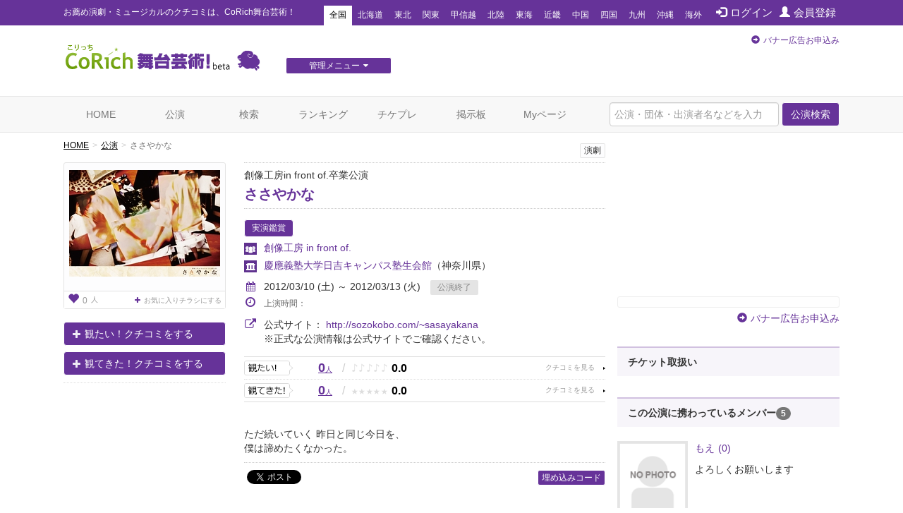

--- FILE ---
content_type: text/html; charset=utf-8
request_url: https://www.google.com/recaptcha/api2/aframe
body_size: 267
content:
<!DOCTYPE HTML><html><head><meta http-equiv="content-type" content="text/html; charset=UTF-8"></head><body><script nonce="INFlWbpzeIMG-9iCh1Xd8A">/** Anti-fraud and anti-abuse applications only. See google.com/recaptcha */ try{var clients={'sodar':'https://pagead2.googlesyndication.com/pagead/sodar?'};window.addEventListener("message",function(a){try{if(a.source===window.parent){var b=JSON.parse(a.data);var c=clients[b['id']];if(c){var d=document.createElement('img');d.src=c+b['params']+'&rc='+(localStorage.getItem("rc::a")?sessionStorage.getItem("rc::b"):"");window.document.body.appendChild(d);sessionStorage.setItem("rc::e",parseInt(sessionStorage.getItem("rc::e")||0)+1);localStorage.setItem("rc::h",'1769780457849');}}}catch(b){}});window.parent.postMessage("_grecaptcha_ready", "*");}catch(b){}</script></body></html>

--- FILE ---
content_type: text/javascript;charset=UTF-8
request_url: https://s-rtb.send.microad.jp/ad?spot=cf1d963b5ca8a56004feba3cfa304e53&cb=microadCompass.AdRequestor.callback&url=https%3A%2F%2Fstage.corich.jp%2Fstage%2F34313&vo=true&mimes=%5B100%2C300%2C301%2C302%5D&cbt=57b722c75d01a4019c0f22aa2b&pa=false&ar=false&ver=%5B%22compass.js.v1.20.2%22%5D
body_size: 160
content:
microadCompass.AdRequestor.callback({"spot":"cf1d963b5ca8a56004feba3cfa304e53","sequence":"2","impression_id":"6566810200378600057"})

--- FILE ---
content_type: text/javascript;charset=UTF-8
request_url: https://s-rtb.send.microad.jp/ad?spot=8c3f211eec6c843616fb13eb86c373b2&cb=microadCompass.AdRequestor.callback&url=https%3A%2F%2Fstage.corich.jp%2Fstage%2F34313&vo=true&mimes=%5B100%2C300%2C301%2C302%5D&cbt=be2e88005ba30819c0f22a9b6&pa=false&ar=false&ver=%5B%22compass.js.v1.20.2%22%5D
body_size: 160
content:
microadCompass.AdRequestor.callback({"spot":"8c3f211eec6c843616fb13eb86c373b2","sequence":"2","impression_id":"6427610200378600057"})

--- FILE ---
content_type: text/javascript;charset=UTF-8
request_url: https://s-rtb.send.microad.jp/ad?spot=62af176cb0a817ddec86c2b4e014c59b&cb=microadCompass.AdRequestor.callback&url=https%3A%2F%2Fstage.corich.jp%2Fstage%2F34313&vo=true&mimes=%5B100%2C300%2C301%2C302%5D&cbt=b5cf18b65fd13819c0f22a9da&pa=false&ar=false&ver=%5B%22compass.js.v1.20.2%22%5D
body_size: 160
content:
microadCompass.AdRequestor.callback({"spot":"62af176cb0a817ddec86c2b4e014c59b","sequence":"2","impression_id":"6566510200378600057"})

--- FILE ---
content_type: text/javascript;charset=UTF-8
request_url: https://s-rtb.send.microad.jp/ad?spot=f413c5ac32774f749673c55ed7d771a1&cb=microadCompass.AdRequestor.callback&url=https%3A%2F%2Fstage.corich.jp%2Fstage%2F34313&vo=true&mimes=%5B100%2C300%2C301%2C302%5D&cbt=3db4c28baf3c04019c0f22a9df&pa=false&ar=false&ver=%5B%22compass.js.v1.20.2%22%5D
body_size: 160
content:
microadCompass.AdRequestor.callback({"spot":"f413c5ac32774f749673c55ed7d771a1","sequence":"2","impression_id":"6427510200378600057"})

--- FILE ---
content_type: text/javascript;charset=UTF-8
request_url: https://s-rtb.send.microad.jp/ad?spot=62af176cb0a817ddec86c2b4e014c59b&cb=microadCompass.AdRequestor.callback&url=https%3A%2F%2Fstage.corich.jp%2Fstage%2F34313&vo=true&mimes=%5B100%2C300%2C301%2C302%5D&cbt=7a341e1bc7b868019c0f22a9c8&pa=false&ar=false&ver=%5B%22compass.js.v1.20.2%22%5D
body_size: 160
content:
microadCompass.AdRequestor.callback({"spot":"62af176cb0a817ddec86c2b4e014c59b","sequence":"2","impression_id":"6427110200378600057"})

--- FILE ---
content_type: text/javascript;charset=UTF-8
request_url: https://s-rtb.send.microad.jp/ad?spot=e0bdc21891be94bba1414f98d8a31fd8&cb=microadCompass.AdRequestor.callback&url=https%3A%2F%2Fstage.corich.jp%2Fstage%2F34313&vo=true&mimes=%5B100%2C300%2C301%2C302%5D&cbt=216749f33f235e019c0f22aa2f&pa=false&ar=false&ver=%5B%22compass.js.v1.20.2%22%5D
body_size: 160
content:
microadCompass.AdRequestor.callback({"spot":"e0bdc21891be94bba1414f98d8a31fd8","sequence":"2","impression_id":"6567710200378600057"})

--- FILE ---
content_type: text/javascript;charset=UTF-8
request_url: https://s-rtb.send.microad.jp/ad?spot=8c3f211eec6c843616fb13eb86c373b2&cb=microadCompass.AdRequestor.callback&url=https%3A%2F%2Fstage.corich.jp%2Fstage%2F34313&vo=true&mimes=%5B100%2C300%2C301%2C302%5D&cbt=55d246557364d8019c0f22a9b8&pa=false&ar=false&ver=%5B%22compass.js.v1.20.2%22%5D
body_size: 160
content:
microadCompass.AdRequestor.callback({"spot":"8c3f211eec6c843616fb13eb86c373b2","sequence":"2","impression_id":"6567110200378600057"})

--- FILE ---
content_type: text/javascript;charset=UTF-8
request_url: https://s-rtb.send.microad.jp/ad?spot=6df4aa8dbbf5de8e409df2976e9e667c&cb=microadCompass.AdRequestor.callback&url=https%3A%2F%2Fstage.corich.jp%2Fstage%2F34313&vo=true&mimes=%5B100%2C300%2C301%2C302%5D&cbt=34c6bab8ceeb26019c0f22aa2d&pa=false&ar=false&ver=%5B%22compass.js.v1.20.2%22%5D
body_size: 161
content:
microadCompass.AdRequestor.callback({"spot":"6df4aa8dbbf5de8e409df2976e9e667c","sequence":"2","impression_id":"6567210200378600057"})

--- FILE ---
content_type: text/javascript;charset=UTF-8
request_url: https://s-rtb.send.microad.jp/ad?spot=4a44d0e377100bcc4c58c2c730bce9d2&cb=microadCompass.AdRequestor.callback&url=https%3A%2F%2Fstage.corich.jp%2Fstage%2F34313&vo=true&mimes=%5B100%2C300%2C301%2C302%5D&cbt=af99f34c1d96e8019c0f22a9ca&pa=false&ar=false&ver=%5B%22compass.js.v1.20.2%22%5D
body_size: 160
content:
microadCompass.AdRequestor.callback({"spot":"4a44d0e377100bcc4c58c2c730bce9d2","sequence":"2","impression_id":"6566910200378600057"})

--- FILE ---
content_type: text/javascript;charset=UTF-8
request_url: https://s-rtb.send.microad.jp/ad?spot=6df4aa8dbbf5de8e409df2976e9e667c&cb=microadCompass.AdRequestor.callback&url=https%3A%2F%2Fstage.corich.jp%2Fstage%2F34313&vo=true&mimes=%5B100%2C300%2C301%2C302%5D&cbt=c6d3f29e719d18019c0f22aa1b&pa=false&ar=false&ver=%5B%22compass.js.v1.20.2%22%5D
body_size: 161
content:
microadCompass.AdRequestor.callback({"spot":"6df4aa8dbbf5de8e409df2976e9e667c","sequence":"2","impression_id":"6426910200378600057"})

--- FILE ---
content_type: text/javascript;charset=UTF-8
request_url: https://s-rtb.send.microad.jp/ad?spot=f413c5ac32774f749673c55ed7d771a1&cb=microadCompass.AdRequestor.callback&url=https%3A%2F%2Fstage.corich.jp%2Fstage%2F34313&vo=true&mimes=%5B100%2C300%2C301%2C302%5D&cbt=338b70e5979374019c0f22a9f3&pa=false&ar=false&ver=%5B%22compass.js.v1.20.2%22%5D
body_size: 160
content:
microadCompass.AdRequestor.callback({"spot":"f413c5ac32774f749673c55ed7d771a1","sequence":"2","impression_id":"6427910200378600057"})

--- FILE ---
content_type: text/javascript;charset=UTF-8
request_url: https://s-rtb.send.microad.jp/ad?spot=a91440aaf1ffb8e92edbad5a6e19321b&cb=microadCompass.AdRequestor.callback&url=https%3A%2F%2Fstage.corich.jp%2Fstage%2F34313&vo=true&mimes=%5B100%2C300%2C301%2C302%5D&cbt=237a21eeba80b2019c0f22aa3f&pa=false&ar=false&ver=%5B%22compass.js.v1.20.2%22%5D
body_size: 160
content:
microadCompass.AdRequestor.callback({"spot":"a91440aaf1ffb8e92edbad5a6e19321b","sequence":"2","impression_id":"6567410200378600057"})

--- FILE ---
content_type: text/javascript;charset=UTF-8
request_url: https://s-rtb.send.microad.jp/ad?spot=e0bdc21891be94bba1414f98d8a31fd8&cb=microadCompass.AdRequestor.callback&url=https%3A%2F%2Fstage.corich.jp%2Fstage%2F34313&vo=true&mimes=%5B100%2C300%2C301%2C302%5D&cbt=7e4e8122d73dec019c0f22aa41&pa=false&ar=false&ver=%5B%22compass.js.v1.20.2%22%5D
body_size: 160
content:
microadCompass.AdRequestor.callback({"spot":"e0bdc21891be94bba1414f98d8a31fd8","sequence":"2","impression_id":"6566610200378600057"})

--- FILE ---
content_type: text/javascript;charset=UTF-8
request_url: https://s-rtb.send.microad.jp/ad?spot=a91440aaf1ffb8e92edbad5a6e19321b&cb=microadCompass.AdRequestor.callback&url=https%3A%2F%2Fstage.corich.jp%2Fstage%2F34313&vo=true&mimes=%5B100%2C300%2C301%2C302%5D&cbt=567bcb2af9f6c8019c0f22aa42&pa=false&ar=false&ver=%5B%22compass.js.v1.20.2%22%5D
body_size: 160
content:
microadCompass.AdRequestor.callback({"spot":"a91440aaf1ffb8e92edbad5a6e19321b","sequence":"2","impression_id":"6567510200378600057"})

--- FILE ---
content_type: text/javascript;charset=UTF-8
request_url: https://s-rtb.send.microad.jp/ad?spot=4a44d0e377100bcc4c58c2c730bce9d2&cb=microadCompass.AdRequestor.callback&url=https%3A%2F%2Fstage.corich.jp%2Fstage%2F34313&vo=true&mimes=%5B100%2C300%2C301%2C302%5D&cbt=89febce7b25f78019c0f22a9dc&pa=false&ar=false&ver=%5B%22compass.js.v1.20.2%22%5D
body_size: 160
content:
microadCompass.AdRequestor.callback({"spot":"4a44d0e377100bcc4c58c2c730bce9d2","sequence":"2","impression_id":"6566710200378600057"})

--- FILE ---
content_type: text/javascript;charset=UTF-8
request_url: https://s-rtb.send.microad.jp/ad?spot=2f677c3516dd8f1f7e12696b488d44fe&cb=microadCompass.AdRequestor.callback&url=https%3A%2F%2Fstage.corich.jp%2Fstage%2F34313&vo=true&mimes=%5B100%2C300%2C301%2C302%5D&cbt=508c8d53c26cfc019c0f22a9f0&pa=false&ar=false&ver=%5B%22compass.js.v1.20.2%22%5D
body_size: 160
content:
microadCompass.AdRequestor.callback({"spot":"2f677c3516dd8f1f7e12696b488d44fe","sequence":"2","impression_id":"6477510200378600057"})

--- FILE ---
content_type: text/javascript;charset=UTF-8
request_url: https://s-rtb.send.microad.jp/ad?spot=2f677c3516dd8f1f7e12696b488d44fe&cb=microadCompass.AdRequestor.callback&url=https%3A%2F%2Fstage.corich.jp%2Fstage%2F34313&vo=true&mimes=%5B100%2C300%2C301%2C302%5D&cbt=81d4a50b6abbc8019c0f22a9de&pa=false&ar=false&ver=%5B%22compass.js.v1.20.2%22%5D
body_size: 161
content:
microadCompass.AdRequestor.callback({"spot":"2f677c3516dd8f1f7e12696b488d44fe","sequence":"2","impression_id":"6477610200378600057"})

--- FILE ---
content_type: text/javascript;charset=UTF-8
request_url: https://s-rtb.send.microad.jp/ad?spot=cf1d963b5ca8a56004feba3cfa304e53&cb=microadCompass.AdRequestor.callback&url=https%3A%2F%2Fstage.corich.jp%2Fstage%2F34313&vo=true&mimes=%5B100%2C300%2C301%2C302%5D&cbt=91404a6b6516c0019c0f22aa19&pa=false&ar=false&ver=%5B%22compass.js.v1.20.2%22%5D
body_size: 160
content:
microadCompass.AdRequestor.callback({"spot":"cf1d963b5ca8a56004feba3cfa304e53","sequence":"2","impression_id":"6427710200378600057"})